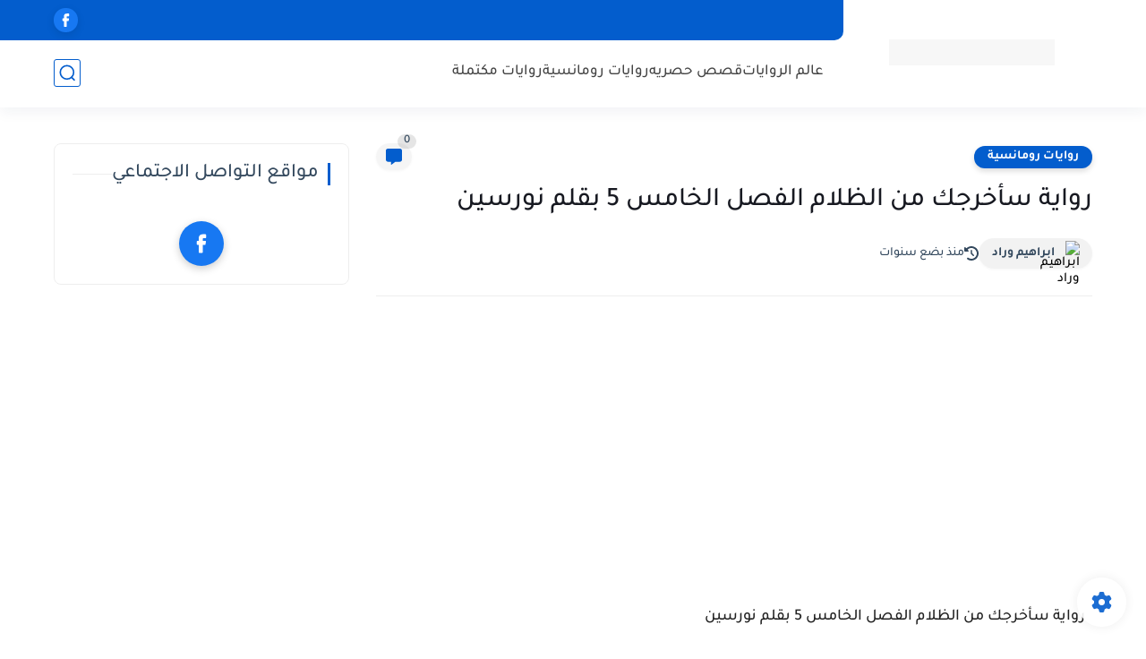

--- FILE ---
content_type: text/html; charset=utf-8
request_url: https://www.google.com/recaptcha/api2/aframe
body_size: 221
content:
<!DOCTYPE HTML><html><head><meta http-equiv="content-type" content="text/html; charset=UTF-8"></head><body><script nonce="yg0e6n46dsNXN1f7KgbwNQ">/** Anti-fraud and anti-abuse applications only. See google.com/recaptcha */ try{var clients={'sodar':'https://pagead2.googlesyndication.com/pagead/sodar?'};window.addEventListener("message",function(a){try{if(a.source===window.parent){var b=JSON.parse(a.data);var c=clients[b['id']];if(c){var d=document.createElement('img');d.src=c+b['params']+'&rc='+(localStorage.getItem("rc::a")?sessionStorage.getItem("rc::b"):"");window.document.body.appendChild(d);sessionStorage.setItem("rc::e",parseInt(sessionStorage.getItem("rc::e")||0)+1);localStorage.setItem("rc::h",'1763988530453');}}}catch(b){}});window.parent.postMessage("_grecaptcha_ready", "*");}catch(b){}</script></body></html>